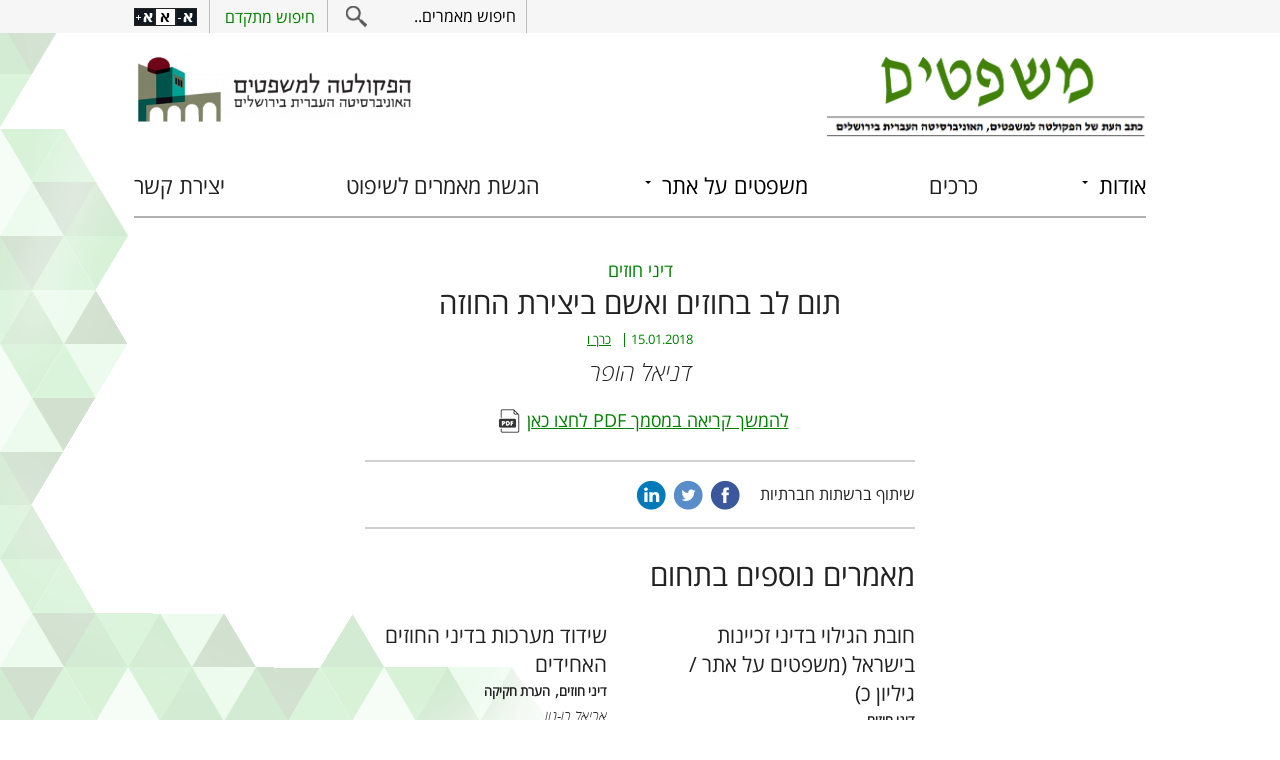

--- FILE ---
content_type: text/html; charset=UTF-8
request_url: https://lawjournal.huji.ac.il/article/12/562
body_size: 5453
content:
<!DOCTYPE html>
<html lang="he" dir="rtl" prefix="content: http://purl.org/rss/1.0/modules/content/  dc: http://purl.org/dc/terms/  foaf: http://xmlns.com/foaf/0.1/  og: http://ogp.me/ns#  rdfs: http://www.w3.org/2000/01/rdf-schema#  schema: http://schema.org/  sioc: http://rdfs.org/sioc/ns#  sioct: http://rdfs.org/sioc/types#  skos: http://www.w3.org/2004/02/skos/core#  xsd: http://www.w3.org/2001/XMLSchema# ">
  <head>
    <meta charset="utf-8" />
<meta property="og:site_name" content="כתב העת משפטים" />
<link rel="canonical" href="http://lawjournal.huji.ac.il/article/12/562" />
<meta property="og:type" content="articles" />
<meta property="og:title" content="תום לב בחוזים ואשם ביצירת החוזה" />
<meta name="Generator" content="Drupal 8 (https://www.drupal.org)" />
<meta name="MobileOptimized" content="width" />
<meta name="HandheldFriendly" content="true" />
<meta name="viewport" content="width=device-width, initial-scale=1.0" />
<link rel="shortcut icon" href="/sites/default/files/favicon%20%281%29.ico" type="image/vnd.microsoft.icon" />
<link rel="alternate" hreflang="he" href="http://lawjournal.huji.ac.il/article/12/562" />
<link rel="revision" href="http://lawjournal.huji.ac.il/article/12/562" />

    <title>תום לב בחוזים ואשם ביצירת החוזה | כתב העת משפטים</title>
    <link rel="stylesheet" media="all" href="/sites/default/files/css/css_CVa5a-floojcISfHlshrKOrwkR0dLi49iHBMcSdYo9M.css" />
<link rel="stylesheet" media="all" href="/sites/default/files/css/css_wUn28Zws1f8sq0HnIdbiqW9XWMHDoB6gDIxJUaKCziQ.css" />

    
<!--[if lte IE 8]>
<script src="/sites/default/files/js/js_VtafjXmRvoUgAzqzYTA3Wrjkx9wcWhjP0G4ZnnqRamA.js"></script>
<![endif]-->

    <link href='http://serve.fontsproject.com/css?family=Carmelit:400' rel='stylesheet' type='text/css'>
  </head>
  <body class="role-anonymous page-node-562 path-node page-node-type-articles">
        <a href="#main-content" class="visually-hidden focusable skip-link">
      דילוג לתוכן העיקרי
    </a>
    
      <div class="dialog-off-canvas-main-canvas" data-off-canvas-main-canvas>
    <div class="bg">
  <div class="bg-top-left"><img src="/themes/mishpatim/images/Mishpatim-topleft.png" alt=""></div>
  <div class="bg-bottom-left"><img src="/themes/mishpatim/images/Mishpatim-bottomleft.png" alt=""></div>
</div>
  <div class="region-top-wrapper">
      <div class="region region-top-header">
    <div class="block block-text-resize block-text-resize-block">
  
    
      <div class="content"><a href="javascript:;" class="changer" id="text_resize_decrease"><sup>-</sup>A</a> <a href="javascript:;" class="changer" id="text_resize_reset">A</a> <a href="javascript:;" class="changer" id="text_resize_increase"><sup>+</sup>A</a><div id="text_resize_clear"></div></div>


  </div>
<div class="block block-views block-views-exposed-filter-blockarticles-page-1">
  
    
      <form class="views-exposed-form" data-drupal-selector="views-exposed-form-articles-page-1" action="/articles" method="get" id="views-exposed-form-articles-page-1" accept-charset="UTF-8">
  <div class="form--inline clearfix">
  <div class="js-form-item form-item js-form-type-textfield form-type-textfield js-form-item-combine form-item-combine">
      <label for="edit-combine--2">חיפוש מאמרים..</label>
        <input aria-label="חיפוש באתר" data-drupal-selector="edit-combine" type="text" id="edit-combine--2" name="combine" value="" size="30" maxlength="128" class="form-text" />

        </div>
<div data-drupal-selector="edit-actions" class="form-actions js-form-wrapper form-wrapper" id="edit-actions--2"><input data-drupal-selector="edit-submit-articles-2" type="submit" id="edit-submit-articles--2" value="חיפוש" class="button js-form-submit form-submit" />
</div>

</div>
<div class="search-link"><a href="/articles-search">חיפוש מתקדם</a></div>

</form>

  </div>

  </div>

  </div>
  <header role="banner">
    <div class="header-wrapper">
      <div class="header-wrapper-inside">
        <div id="hamburger-icon">
          <span class="line1"></span>
          <span class="line2"></span>
          <span class="line3"></span>
        </div>
        <div class="logo">
          <div class="logo1 only-hebrew"><a class="logo" href="/" rel="home"><img src="/themes/mishpatim/images/logo.png" alt="כתב העת משפטים"></a></div>
          <div class="logo1 only-english"><a class="logo" href="/en" rel="home"><img src="/themes/mishpatim/images/logo.png"  alt="כתב העת משפטים"></a></div>
          <div class="logo2 only-hebrew"><a href="https://law.huji.ac.il/"><img src="/themes/mishpatim/images/logo_law.png" alt="לוגו לאתר החוק"></a></div>
          <div class="logo2 only-english"><a href="https://en.law.huji.ac.il"><img src="/themes/mishpatim/images/logo_law.png" alt="לוגו לאתר החוק"></a></div>
          <!-- <div class="logo2 only-hebrew"><a href="http://law.huji.ac.il/"><img src="/themes/mishpatim/images/logo2.png" alt="לוגו לאתר החוק"></a></div>
          <div class="logo2 only-english"><a href="http://en.law.huji.ac.il/"><img src="/themes/mishpatim/images/logo2.png" alt="לוגו לאתר החוק"></a></div> -->
        </div>
          <div class="region region-menu">
              	  
<nav role="navigation" aria-labelledby="main-menu" class="block block-menu navigation menu--main" id="main-menu">
            
  <h2 class="visually-hidden" id="main-menu">Main navigation</h2>
  

        
              <ul class="menu">
                    <li class="menu-item menu-item--expanded">
        <span>אודות</span>
                                <ul class="menu">
                    <li class="menu-item">
        <a href="/page/2" data-drupal-link-system-path="node/2">אודות כתב העת</a>
              </li>
                <li class="menu-item">
        <a href="/page/4" data-drupal-link-system-path="node/4">המערכת הנוכחית</a>
              </li>
                <li class="menu-item">
        <a href="/page/226" data-drupal-link-system-path="node/226">מערכות משפטים לדורותיהן</a>
              </li>
        </ul>
  
              </li>
                <li class="menu-item">
        <a href="/page/203" data-drupal-link-system-path="node/203">כרכים</a>
              </li>
                <li class="menu-item menu-item--expanded">
        <span>משפטים על אתר</span>
                                <ul class="menu">
                    <li class="menu-item">
        <a href="https://lawjournal.huji.ac.il/page/1635">אודות</a>
              </li>
                <li class="menu-item">
        <a href="/type-13/term-24" data-drupal-link-system-path="taxonomy/term/24">גיליונות</a>
              </li>
                <li class="menu-item">
        <a href="/type-13/term-23" data-drupal-link-system-path="taxonomy/term/23">רשימות מיוחדות</a>
              </li>
        </ul>
  
              </li>
                <li class="menu-item">
        <a href="/page/1586" data-drupal-link-system-path="node/1586">הגשת מאמרים לשיפוט</a>
              </li>
                <li class="menu-item">
        <a href="/page/1654" data-drupal-link-system-path="node/1654">יצירת קשר</a>
              </li>
        </ul>
  


  </nav>

  </div>

        
      </div>
    </div>
  </header>
<div class="layout-container">

  
  

  


  

  <main role="main">
      <div class="region region-message">
    <div data-drupal-messages-fallback class="hidden"></div>

  </div>

    
    

    <a id="main-content" tabindex="-1"></a>    

    <div class="layout-content">
      
        <div class="region region-content">
    <div class="block block-system block-system-main-block">
  
    
      
<article role="article" about="/article/12/562" class="node node--type-articles node--view-mode-full">

  <div class="tags">
      <div class="field field--name-field-tags field--type-entity-reference field--label-hidden field__items">
              <div class="field__item"><a href="/tags-term/term-43" hreflang="he">דיני חוזים</a></div>
          </div>
  </div>
  <h1 class="page-title"><span class="field field--name-title field--type-string field--label-hidden">תום לב בחוזים ואשם ביצירת החוזה</span>
</h1>

  <div class="node__content">
    
<div  class="green">
      
            <div class="field field--name-field-date field--type-datetime field--label-hidden field__item"><time datetime="2018-01-15T12:00:00Z" class="datetime">15.01.2018</time>
</div>
      
      <div class="field field--name-field-associate-article field--type-entity-reference field--label-hidden field__items">
              <div class="field__item"><span class="tid-12">משפטים: </span><a href="/taxonomy/term/36">כרך ו</a></div>
          </div>
  
  </div>
            <div class="field field--name-field-remark field--type-string field--label-hidden field__item">דניאל הופר</div>
      
          <div class="continue"><a href="/sites/default/files/2018-01/%D7%AA%D7%95%D7%9D%20%D7%9C%D7%91%20%D7%91%D7%97%D7%95%D7%96%D7%99%D7%9D%20%D7%95%D7%90%D7%A9%D7%9D%20%D7%91%D7%99%D7%A6%D7%99%D7%A8%D7%AA%20%D7%94%D7%97%D7%95%D7%96%D7%94_0.pdf" target="_blank">להמשך קריאה במסמך PDF לחצו כאן</a><img src="/themes/mishpatim/images/pdf-256.png" alt="המשך קריאה קובץ PDF"></div>
              <div class="print-box">
        <div class="social">
          <div class="label-text">שיתוף ברשתות חברתיות</div>
          <div class="links">
            <a class="soc-facebook 0" href="https://www.facebook.com/sharer/sharer.php?u=http://lawjournal.huji.ac.il//article/12/562&amp;" target="_blank" title="Share on Facebook" rel="nofollow"><img src="/themes/mishpatim/images/share-facebook.png" alt="Share on Facebook"></a>
            <a class="soc-twitter 0" href="https://twitter.com/intent/tweet?source=http://lawjournal.huji.ac.il//article/12/562&amp;http://lawjournal.huji.ac.il//article/12/562&amp;via=" target="_blank" title="Tweet" rel="nofollow"><img src="/themes/mishpatim/images/share-twitter.png" alt="Tweet"></a>
            <a class="soc-linkedin 0" href="https://www.linkedin.com/shareArticle?mini=true&amp;url=http://lawjournal.huji.ac.il//article/12/562&amp;source=&amp;summary=" target="_blank" rel="nofollow"><img src="/themes/mishpatim/images/share-linkedin.png" alt="Share on linkedin"></a>
          </div>
        </div>
        <!-- <div class="print">
          <a href="http://lawjournal.huji.ac.il//article/562/print" target="_blank">הכנה להדפסה</a>
        </div> -->
      </div>
      </div>

</article>



  </div>

  </div>

        <div class="region region-content-bottom">
    <div class="block block-views block-views-blockarticles-block-8">
  
      <h2>מאמרים נוספים בתחום</h2>
    
      <div class="views-element-container"><div class="list2 view view-articles view-id-articles view-display-id-block_8 js-view-dom-id-b552b12a5f98c1e6bd27d47278b669167a375747c2975d61b113676d0f48081b">
  
    
      
  
            <div class="view-footer">
      <div class="list2 view view-articles view-id-articles view-display-id-block_4 js-view-dom-id-82af5af297434d41ae3836491e303c8464bd7ef397b91a95cf778a3992b2c397">
  
    
      
      <div class="view-content">
          <div class="views-row"><div class="views-field views-field-title"><h3 class="field-content"><a href="/article/24/1938" hreflang="he">חובת הגילוי בדיני זכיינות בישראל (משפטים על אתר / גיליון כ)</a></h3></div><div class="views-field views-field-field-tags"><div class="field-content"><a href="/tags-term/term-43" hreflang="he">דיני חוזים</a></div></div><div class="views-field views-field-field-remark"><div class="field-content">זהר הר נוי</div></div></div>
    <div class="views-row"><div class="views-field views-field-title"><h3 class="field-content"><a href="/article/12/1050" hreflang="he">שידוד מערכות בדיני החוזים האחידים</a></h3></div><div class="views-field views-field-field-tags"><div class="field-content"><a href="/tags-term/term-43" hreflang="he">דיני חוזים</a>, <a href="/tags-term/term-108" hreflang="he">הערת חקיקה</a></div></div><div class="views-field views-field-field-remark"><div class="field-content">אריאל בן-נון</div></div></div>

    </div>
  
          </div>

    </div>
    </div>
</div>

  </div>

  </div>

    </div>
    
    
  </main>

    <footer role="contentinfo">
      <div class="newsletter row">  <div class="region region-footer">
    <div class="block block-webform block-webform-block">
  
    
      <form class="webform-submission-form webform-submission-add-form webform-submission-newsletter-form webform-submission-newsletter-add-form webform-submission-newsletter-node-562-form webform-submission-newsletter-node-562-add-form js-webform-details-toggle webform-details-toggle" data-drupal-selector="webform-submission-newsletter-node-562-add-form" action="/article/12/562" method="post" id="webform-submission-newsletter-node-562-add-form" accept-charset="UTF-8">
  
  <div class="js-form-item form-item js-form-type-email form-type-email js-form-item-newsletter form-item-newsletter form-no-label">
      <label for="edit-newsletter" class="visually-hidden js-form-required form-required">הרשמה לניוזלטר</label>
        <input data-drupal-selector="edit-newsletter" type="email" id="edit-newsletter" name="newsletter" value="" size="60" maxlength="254" placeholder="הרשמה לניוזלטר" class="form-email required" required="required" aria-required="true" />

        </div>
<div data-drupal-selector="edit-actions" class="form-actions webform-actions js-form-wrapper form-wrapper" id="edit-actions--2"><input class="webform-button--submit button button--primary js-form-submit form-submit" data-drupal-selector="edit-actions-submit" type="submit" id="edit-actions-submit" name="op" value="שליחה" />

</div>
<input autocomplete="off" data-drupal-selector="form-ip12edvs3ixfp4dzdvjgyvxhabdgxf9g-cqen3jtmlo" type="hidden" name="form_build_id" value="form-IP12EDvs3iXfP4DZdVjgYVxhaBDgxf9G-CQEn3JtMlo" />
<input data-drupal-selector="edit-webform-submission-newsletter-node-562-add-form" type="hidden" name="form_id" value="webform_submission_newsletter_node_562_add_form" />
<input data-drupal-selector="edit-honeypot-time" type="hidden" name="honeypot_time" value="sLwOl327593EpgoexBe3r3gsoDc3MeF2gL6NsZtheiQ" />
<div class="url-textfield js-form-wrapper form-wrapper" style="display: none !important;"><label for="edit-url" class="in-field-labels-processed">Leave this field blank</label>
<input autocomplete="off" aria-hidden="true" data-drupal-selector="edit-url" type="text" id="edit-url" name="url" value="" size="20" maxlength="128" class="form-text" />
</div>


  
</form>

  </div>

  </div>
</a></div>
      <div class="line"></div>
      <div class="facebook row">
        <div>
          <a href="https://www.facebook.com/mishpatimlr/?ref=ts&fref=ts" target="_blank">
            <img src="/themes/mishpatim/images/facebook.png" alt="עמוד בפייסבוק">
            <span class="text">הכנסו לפייסבוק שלנו</span>
          </a>
        </div>
      </div>
      <div class="line"></div>
      <div class="copyright row"><a href="http://new.huji.ac.il/page/406" target="_blank">© כל הזכויות שמורות לאוניברסיטה העברית בירושלים</a></div>
      <div class="line"></div>
      <div class="reasonat row">בניית אתרים <a href="http://reasonat.co.il">Reasonat</a></a></div>
    </footer>
    <div class="bottom-footer">
      <div class="aceess"><a href="http://new.huji.ac.il/accessibility">הצהרת נגישות</a></div>
        <div class="region region-date-footer">
    <div class="block block-views block-views-blockupdate-date-block-1">
  
    
      <div class="views-element-container"><div class="view view-update-date view-id-update_date view-display-id-block_1 js-view-dom-id-d26811d6f61d1c5b736c6b8b6d743b27ebb68cf9f2b91274d67bb2d66d69c40e">
  
    
      
      <div class="view-content">
          <div class="views-row"><div class="views-field views-field-created"><span class="field-content">תאריך עדכון: 28.01.2026 <strong> האתר בהרצה</strong></span></div></div>

    </div>
  
          </div>
</div>

  </div>

  </div>

      <div class="logo-footer"><a class="logo" href="http://new.huji.ac.il/" rel="home"><img src="/themes/mishpatim/images/logo-footer.png" alt="logo huji"></a></div>     
    </div>
</div>
  </div>

    
    <script type="application/json" data-drupal-selector="drupal-settings-json">{"path":{"baseUrl":"\/","scriptPath":null,"pathPrefix":"","currentPath":"node\/562","currentPathIsAdmin":false,"isFront":false,"currentLanguage":"he"},"pluralDelimiter":"\u0003","text_resize":{"text_resize_scope":"body","text_resize_minimum":"18","text_resize_maximum":"32","text_resize_line_height_allow":0,"text_resize_line_height_min":"","text_resize_line_height_max":""},"suppressDeprecationErrors":true,"ajaxPageState":{"libraries":"browserclass\/global-browserclass,classy\/base,classy\/messages,classy\/node,core\/html5shiv,core\/normalize,extlink\/drupal.extlink,mishpatim\/base,system\/base,text_resize\/text_resize.resize,views\/views.module,webform\/webform.element.details.save,webform\/webform.element.details.toggle,webform\/webform.form","theme":"mishpatim","theme_token":null},"ajaxTrustedUrl":{"form_action_p_pvdeGsVG5zNF_XLGPTvYSKCf43t8qZYSwcfZl2uzM":true,"\/articles":true},"data":{"extlink":{"extTarget":true,"extTargetNoOverride":null,"extNofollow":null,"extFollowNoOverride":null,"extClass":"0","extLabel":"(link is external)","extImgClass":false,"extSubdomains":false,"extExclude":"","extInclude":"","extCssExclude":"","extCssExplicit":"","extAlert":false,"extAlertText":"","mailtoClass":"0","mailtoLabel":"(link sends email)"}},"field_group":{"html_element":{"mode":"default","context":"view","settings":{"id":"","classes":"green","element":"div","show_label":false,"label_element":"h3","attributes":"","effect":"none","speed":"fast"}}},"user":{"uid":0,"permissionsHash":"8c98399c31b9d56473c45d0639c5572413a8a5d5065dd2994092b939b8eac02e"}}</script>
<script src="/sites/default/files/js/js_5lsTwpasJALWUSX7G6mPfCuxzOx38CoFHIilZAUMZAY.js"></script>

  </body>
</html>


--- FILE ---
content_type: text/css
request_url: https://lawjournal.huji.ac.il/sites/default/files/css/css_wUn28Zws1f8sq0HnIdbiqW9XWMHDoB6gDIxJUaKCziQ.css
body_size: 10533
content:
.action-links{margin:1em 0;padding:0;list-style:none;}[dir="rtl"] .action-links{margin-right:0;}.action-links li{display:inline-block;margin:0 0.3em;}.action-links li:first-child{margin-left:0;}[dir="rtl"] .action-links li:first-child{margin-right:0;margin-left:0.3em;}.button-action{display:inline-block;padding:0.2em 0.5em 0.3em;text-decoration:none;line-height:160%;}.button-action:before{margin-left:-0.1em;padding-right:0.2em;content:"+";font-weight:900;}[dir="rtl"] .button-action:before{margin-right:-0.1em;margin-left:0;padding-right:0;padding-left:0.2em;}
.breadcrumb{padding-bottom:0.5em;}.breadcrumb ol{margin:0;padding:0;}[dir="rtl"] .breadcrumb ol{margin-right:0;}.breadcrumb li{display:inline;margin:0;padding:0;list-style-type:none;}.breadcrumb li:before{content:" \BB ";}.breadcrumb li:first-child:before{content:none;}
.button,.image-button{margin-right:1em;margin-left:1em;}.button:first-child,.image-button:first-child{margin-right:0;margin-left:0;}
.collapse-processed > summary{padding-right:0.5em;padding-left:0.5em;}.collapse-processed > summary:before{float:left;width:1em;height:1em;content:"";background:url(/core/misc/menu-expanded.png) 0 100% no-repeat;}[dir="rtl"] .collapse-processed > summary:before{float:right;background-position:100% 100%;}.collapse-processed:not([open]) > summary:before{-ms-transform:rotate(-90deg);-webkit-transform:rotate(-90deg);transform:rotate(-90deg);background-position:25% 35%;}[dir="rtl"] .collapse-processed:not([open]) > summary:before{-ms-transform:rotate(90deg);-webkit-transform:rotate(90deg);transform:rotate(90deg);background-position:75% 35%;}
.container-inline label:after,.container-inline .label:after{content:":";}.form-type-radios .container-inline label:after,.form-type-checkboxes .container-inline label:after{content:"";}.form-type-radios .container-inline .form-type-radio,.form-type-checkboxes .container-inline .form-type-checkbox{margin:0 1em;}.container-inline .form-actions,.container-inline.form-actions{margin-top:0;margin-bottom:0;}
details{margin-top:1em;margin-bottom:1em;border:1px solid #ccc;}details > .details-wrapper{padding:0.5em 1.5em;}summary{padding:0.2em 0.5em;cursor:pointer;}
.exposed-filters .filters{float:left;margin-right:1em;}[dir="rtl"] .exposed-filters .filters{float:right;margin-right:0;margin-left:1em;}.exposed-filters .form-item{margin:0 0 0.1em 0;padding:0;}.exposed-filters .form-item label{float:left;width:10em;font-weight:normal;}[dir="rtl"] .exposed-filters .form-item label{float:right;}.exposed-filters .form-select{width:14em;}.exposed-filters .current-filters{margin-bottom:1em;}.exposed-filters .current-filters .placeholder{font-weight:bold;font-style:normal;}.exposed-filters .additional-filters{float:left;margin-right:1em;}[dir="rtl"] .exposed-filters .additional-filters{float:right;margin-right:0;margin-left:1em;}
.field__label{font-weight:bold;}.field--label-inline .field__label,.field--label-inline .field__items{float:left;}.field--label-inline .field__label,.field--label-inline > .field__item,.field--label-inline .field__items{padding-right:0.5em;}[dir="rtl"] .field--label-inline .field__label,[dir="rtl"] .field--label-inline .field__items{padding-right:0;padding-left:0.5em;}.field--label-inline .field__label::after{content:":";}
form .field-multiple-table{margin:0;}form .field-multiple-table .field-multiple-drag{width:30px;padding-right:0;}[dir="rtl"] form .field-multiple-table .field-multiple-drag{padding-left:0;}form .field-multiple-table .field-multiple-drag .tabledrag-handle{padding-right:0.5em;}[dir="rtl"] form .field-multiple-table .field-multiple-drag .tabledrag-handle{padding-right:0;padding-left:0.5em;}form .field-add-more-submit{margin:0.5em 0 0;}.form-item,.form-actions{margin-top:1em;margin-bottom:1em;}tr.odd .form-item,tr.even .form-item{margin-top:0;margin-bottom:0;}.form-composite > .fieldset-wrapper > .description,.form-item .description{font-size:0.85em;}label.option{display:inline;font-weight:normal;}.form-composite > legend,.label{display:inline;margin:0;padding:0;font-size:inherit;font-weight:bold;}.form-checkboxes .form-item,.form-radios .form-item{margin-top:0.4em;margin-bottom:0.4em;}.form-type-radio .description,.form-type-checkbox .description{margin-left:2.4em;}[dir="rtl"] .form-type-radio .description,[dir="rtl"] .form-type-checkbox .description{margin-right:2.4em;margin-left:0;}.marker{color:#e00;}.form-required:after{display:inline-block;width:6px;height:6px;margin:0 0.3em;content:"";vertical-align:super;background-image:url(/core/misc/icons/ee0000/required.svg);background-repeat:no-repeat;background-size:6px 6px;}abbr.tabledrag-changed,abbr.ajax-changed{border-bottom:none;}.form-item input.error,.form-item textarea.error,.form-item select.error{border:2px solid red;}.form-item--error-message:before{display:inline-block;width:14px;height:14px;content:"";vertical-align:sub;background:url(/core/misc/icons/e32700/error.svg) no-repeat;background-size:contain;}
.icon-help{padding:1px 0 1px 20px;background:url(/core/misc/help.png) 0 50% no-repeat;}[dir="rtl"] .icon-help{padding:1px 20px 1px 0;background-position:100% 50%;}.feed-icon{display:block;overflow:hidden;width:16px;height:16px;text-indent:-9999px;background:url(/core/misc/feed.svg) no-repeat;}
.form--inline .form-item{float:left;margin-right:0.5em;}[dir="rtl"] .form--inline .form-item{float:right;margin-right:0;margin-left:0.5em;}[dir="rtl"] .views-filterable-options-controls .form-item{margin-right:2%;}.form--inline .form-item-separator{margin-top:2.3em;margin-right:1em;margin-left:0.5em;}[dir="rtl"] .form--inline .form-item-separator{margin-right:0.5em;margin-left:1em;}.form--inline .form-actions{clear:left;}[dir="rtl"] .form--inline .form-actions{clear:right;}
.item-list .title{font-weight:bold;}.item-list ul{margin:0 0 0.75em 0;padding:0;}.item-list li{margin:0 0 0.25em 1.5em;padding:0;}[dir="rtl"] .item-list li{margin:0 1.5em 0.25em 0;}.item-list--comma-list{display:inline;}.item-list--comma-list .item-list__comma-list,.item-list__comma-list li,[dir="rtl"] .item-list--comma-list .item-list__comma-list,[dir="rtl"] .item-list__comma-list li{margin:0;}
button.link{margin:0;padding:0;cursor:pointer;border:0;background:transparent;font-size:1em;}label button.link{font-weight:bold;}
ul.inline,ul.links.inline{display:inline;padding-left:0;}[dir="rtl"] ul.inline,[dir="rtl"] ul.links.inline{padding-right:0;padding-left:15px;}ul.inline li{display:inline;padding:0 0.5em;list-style-type:none;}ul.links a.is-active{color:#000;}
ul.menu{margin-left:1em;padding:0;list-style:none outside;text-align:left;}[dir="rtl"] ul.menu{margin-right:1em;margin-left:0;text-align:right;}.menu-item--expanded{list-style-type:circle;list-style-image:url(/core/misc/menu-expanded.png);}.menu-item--collapsed{list-style-type:disc;list-style-image:url(/core/misc/menu-collapsed.png);}[dir="rtl"] .menu-item--collapsed{list-style-image:url(/core/misc/menu-collapsed-rtl.png);}.menu-item{margin:0;padding-top:0.2em;}ul.menu a.is-active{color:#000;}
.more-link{display:block;text-align:right;}[dir="rtl"] .more-link{text-align:left;}
.pager__items{clear:both;text-align:center;}.pager__item{display:inline;padding:0.5em;}.pager__item.is-active{font-weight:bold;}
tr.drag{background-color:#fffff0;}tr.drag-previous{background-color:#ffd;}body div.tabledrag-changed-warning{margin-bottom:0.5em;}
tr.selected td{background:#ffc;}td.checkbox,th.checkbox{text-align:center;}[dir="rtl"] td.checkbox,[dir="rtl"] th.checkbox{text-align:center;}
th.is-active img{display:inline;}td.is-active{background-color:#ddd;}
div.tabs{margin:1em 0;}ul.tabs{margin:0 0 0.5em;padding:0;list-style:none;}.tabs > li{display:inline-block;margin-right:0.3em;}[dir="rtl"] .tabs > li{margin-right:0;margin-left:0.3em;}.tabs a{display:block;padding:0.2em 1em;text-decoration:none;}.tabs a.is-active{background-color:#eee;}.tabs a:focus,.tabs a:hover{background-color:#f5f5f5;}
.form-textarea-wrapper textarea{display:block;box-sizing:border-box;width:100%;margin:0;}
.ui-dialog--narrow{max-width:500px;}@media screen and (max-width:600px){.ui-dialog--narrow{min-width:95%;max-width:95%;}}
.messages{padding:15px 20px 15px 35px;word-wrap:break-word;border:1px solid;border-width:1px 1px 1px 0;border-radius:2px;background:no-repeat 10px 17px;overflow-wrap:break-word;}[dir="rtl"] .messages{padding-right:35px;padding-left:20px;text-align:right;border-width:1px 0 1px 1px;background-position:right 10px top 17px;}.messages + .messages{margin-top:1.538em;}.messages__list{margin:0;padding:0;list-style:none;}.messages__item + .messages__item{margin-top:0.769em;}.messages--status{color:#325e1c;border-color:#c9e1bd #c9e1bd #c9e1bd transparent;background-color:#f3faef;background-image:url(/core/misc/icons/73b355/check.svg);box-shadow:-8px 0 0 #77b259;}[dir="rtl"] .messages--status{margin-left:0;border-color:#c9e1bd transparent #c9e1bd #c9e1bd;box-shadow:8px 0 0 #77b259;}.messages--warning{color:#734c00;border-color:#f4daa6 #f4daa6 #f4daa6 transparent;background-color:#fdf8ed;background-image:url(/core/misc/icons/e29700/warning.svg);box-shadow:-8px 0 0 #e09600;}[dir="rtl"] .messages--warning{border-color:#f4daa6 transparent #f4daa6 #f4daa6;box-shadow:8px 0 0 #e09600;}.messages--error{color:#a51b00;border-color:#f9c9bf #f9c9bf #f9c9bf transparent;background-color:#fcf4f2;background-image:url(/core/misc/icons/e32700/error.svg);box-shadow:-8px 0 0 #e62600;}[dir="rtl"] .messages--error{border-color:#f9c9bf transparent #f9c9bf #f9c9bf;box-shadow:8px 0 0 #e62600;}.messages--error p.error{color:#a51b00;}
.progress__track{border-color:#b3b3b3;border-radius:10em;background-color:#f2f1eb;background-image:-webkit-linear-gradient(#e7e7df,#f0f0f0);background-image:linear-gradient(#e7e7df,#f0f0f0);box-shadow:inset 0 1px 3px hsla(0,0%,0%,0.16);}.progress__bar{height:16px;margin-top:-1px;margin-left:-1px;padding:0 1px;-webkit-transition:width 0.5s ease-out;transition:width 0.5s ease-out;-webkit-animation:animate-stripes 3s linear infinite;-moz-animation:animate-stripes 3s linear infinite;border:1px #07629a solid;border-radius:10em;background:#057ec9;background-image:-webkit-linear-gradient(top,rgba(0,0,0,0),rgba(0,0,0,0.15)),-webkit-linear-gradient(left top,#0094f0 0%,#0094f0 25%,#007ecc 25%,#007ecc 50%,#0094f0 50%,#0094f0 75%,#0094f0 100%);background-image:linear-gradient(to bottom,rgba(0,0,0,0),rgba(0,0,0,0.15)),linear-gradient(to right bottom,#0094f0 0%,#0094f0 25%,#007ecc 25%,#007ecc 50%,#0094f0 50%,#0094f0 75%,#0094f0 100%);background-size:40px 40px;}[dir="rtl"] .progress__bar{margin-right:-1px;margin-left:0;-webkit-animation-direction:reverse;-moz-animation-direction:reverse;animation-direction:reverse;}@media screen and (prefers-reduced-motion:reduce){.progress__bar{-webkit-transition:none;transition:none;-webkit-animation:none;-moz-animation:none;}}@-webkit-keyframes animate-stripes{0%{background-position:0 0,0 0;}100%{background-position:0 0,-80px 0;}}@-ms-keyframes animate-stripes{0%{background-position:0 0,0 0;}100%{background-position:0 0,-80px 0;}}@keyframes animate-stripes{0%{background-position:0 0,0 0;}100%{background-position:0 0,-80px 0;}}
.node--unpublished{background-color:#fff4f4;}
@font-face{font-family:Open-Sans;src:url(/themes/mishpatim/fonts/Open-Sans.eot) format("eot"),url(/themes/mishpatim/fonts/Open-Sans.woff) format("woff"),url(/themes/mishpatim/fonts/Open-Sans.eot#iefix) format("embedded-opentype"),url(/themes/mishpatim/fonts/Open-Sans.ttf) format("truetype")}@font-face{font-family:Open-Sans-light-italic;src:url(/themes/mishpatim/fonts/opensans-lightitalic.eot) format("eot"),url(/themes/mishpatim/fonts/opensans-lightitalic.woff) format("woff"),url(/themes/mishpatim/fonts/opensans-lightitalic.eot#iefix) format("embedded-opentype"),url(/themes/mishpatim/fonts/opensans-lightitalic.ttf) format("truetype")}input:focus,textarea:focus,select:focus{outline-offset:-2px}:focus{outline:#4D90FE auto 2px}a,a:link,a:visited{text-decoration:none;color:#222}h2,h1{margin:0 0 25px}h3{margin:0}p{margin:0 0 25px}body{color:#222;font-family:Open-Sans;font-size:18px}main{padding-top:13px;clear:both}@media (max-width:767px){main{padding-top:85px}}.layout-content{clear:both}.layout-container{width:1115px;max-width:100%;margin:0 auto;padding:0 4%;box-sizing:border-box}img{max-width:100%;height:auto;width:auto;margin-bottom:-6px}.only-mobile{display:none}@media (max-width:767px){.only-mobile{display:block}}@media (max-width:767px){.only-desktop{display:none}}.only-menu{display:none !important}@media (max-width:767px){.only-menu{display:block !important}}.phone a{pointer-events:none;cursor:default;color:#222}@media (max-width:767px){.phone a{pointer-events:auto;cursor:pointer}}.only-hebrew{display:none}.region-title,.region-content-top{padding-top:47px;clear:both}@media (max-width:767px){.region-title,.region-content-top{padding-top:0}}.field--name-body span,.field--name-body p,.field--name-body em,.field--name-body ul{color:#222 !important;font-family:Open-Sans !important;font-size:18px !important;line-height:22px !important;background-color:transparent !important}.region-message{float:left;width:100%}.region-message .messages{background:none;padding-left:20px !important;padding-right:20px !important;margin-left:8px}.bg{position:fixed;height:100%;width:100%;right:0;left:0;z-index:-1;top:0}.bg>div{position:absolute}.bg .bg-top-left{top:0;left:0}@media (max-width:767px){.bg .bg-top-left{display:none}}@media (max-height:1078px) and (min-width:768px){.bg .bg-top-left{top:auto;bottom:216px}}.bg .bg-bottom-left{bottom:0;left:0}.region-top-wrapper{width:100%;background-color:#f6f6f6;overflow:hidden;margin-top:0;transition:all 0.5s;-webkit-transition:all 0.5s}.region-top-wrapper .region-top-header{width:1115px;max-width:100%;margin:0 auto;padding:0 4%;box-sizing:border-box}header{z-index:300;width:1115px;max-width:100%;margin:0 auto;padding:0 4%;box-sizing:border-box}@media (max-width:767px){header{position:fixed}}header .header-wrapper .header-wrapper-inside{float:left;width:100%}@media (max-width:767px){header .header-wrapper{margin-top:10px;transition:all 0.5s;-webkit-transition:all 0.5s}}header div.logo{float:left;width:100%;padding:22px 0 0}@media (max-width:767px){header div.logo{padding-top:5px}}header div.logo .logo1{float:left;transition:all 0.5s;-webkit-transition:all 0.5s;width:320px}@media (max-width:767px){header div.logo .logo1{width:100%;background-color:#fff}header div.logo .logo1 a{width:100px;float:right;display:block}}header div.logo .logo2{float:right;transition:all 0.5s;-webkit-transition:all 0.5s;opacity:1;width:282px}@media (max-width:767px){header div.logo .logo2{float:right;clear:right;width:130px;padding-top:3px}}header div.logo .logo2 img{float:right}@media (max-width:767px){.scroll .region-top-wrapper,.open-menu .region-top-wrapper{margin-top:-35px}.scroll header .header-wrapper-inside,.open-menu header .header-wrapper-inside{background-color:#fff}}@media (max-width:767px) and (max-width:767px){.scroll header div.logo,.open-menu header div.logo{border-bottom:1px solid #d1d1d1;padding-bottom:10px;padding-top:10px}}@media (max-width:767px){.scroll header #hamburger-icon,.open-menu header #hamburger-icon{padding-top:13px}.scroll header .logo1,.open-menu header .logo1{width:150px}}@media (max-width:767px) and (max-width:767px){.scroll header .logo1,.open-menu header .logo1{width:100%}}@media (max-width:767px){.scroll header .logo2,.open-menu header .logo2{margin-top:-170px}}@media (max-width:767px) and (max-width:767px){.scroll header .logo2,.open-menu header .logo2{opacity:0}}@media (max-width:767px){.scroll header .header-wrapper,.open-menu header .header-wrapper{margin-top:0}.scroll header .region-menu,.open-menu header .region-menu{margin-top:7px}}@media (max-width:767px) and (max-width:767px){.scroll header .region-menu,.open-menu header .region-menu{margin-top:0}}.region-menu{float:left;margin-top:35px;transition:all 0.5s;-webkit-transition:all 0.5s;width:100%}.region-menu .block-menu>ul{display:-webkit-box;display:-moz-box;display:-ms-flexbox;display:-webkit-flex;display:flex;justify-content:space-between;-webkit-justify-content:space-between}@media (max-width:767px){.region-menu .block-menu>ul{display:block}}.region-menu .block-menu>ul>a{display:none}.region-menu .block-menu>ul>li{display:inline-block;padding:0;margin:0}.region-menu .block-menu>ul>li:last-child{margin:0}.region-menu .plus{display:none}.region-menu ul li{font-size:1.1em;color:#000}.region-menu ul li li{font-size:0.8em}.region-menu ul.menu a.is-active{color:green}.region-menu ul{margin:0 !important}.region-menu ul ul{display:none;position:absolute;background-color:#fff;-webkit-box-shadow:2px 2px 2px 0px rgba(0,0,0,0.1);-moz-box-shadow:2px 2px 2px 0px rgba(0,0,0,0.1);box-shadow:2px 2px 2px 0px rgba(0,0,0,0.1);border:1px solid #f5f5f5;padding:10px;min-width:160px;z-index:100}@media (max-width:767px){.region-menu ul ul{background-color:transparent;display:block;position:relative;border:none;-webkit-box-shadow:none;-moz-box-shadow:none;box-shadow:none}}.region-menu .menu-item--expanded{position:relative}.region-menu .menu-item--expanded:after{content:"";display:block;width:0;height:0;border-style:solid;border-width:3px 3px 0 3px;border-color:#000 transparent transparent transparent;position:absolute;top:15px;right:-17px}.region-menu .menu-item--expanded:hover ul{display:block}@media (max-width:767px){.region-menu .menu-item--expanded:hover ul{display:none}}.increase .region-menu ul ul{min-width:300px}.region-top-header .block-views-exposed-filter-blockarticles-page-1{position:relative;border-left:1px solid #bcbcbc;float:right;width:296px;padding-left:5px}@media (max-width:767px){.region-top-header .block-views-exposed-filter-blockarticles-page-1{border-left:none;width:100%}}@media (min-width:481px) and (max-width:767px){.region-top-header .block-views-exposed-filter-blockarticles-page-1{max-width:296px}}.region-top-header .block-views-exposed-filter-blockarticles-page-1 .search-link{font-size:16px;float:left;display:inline-block;border-right:1px solid #bcbcbc;height:32px;padding-right:12px;padding-top:6px;box-sizing:border-box}.region-top-header .block-views-exposed-filter-blockarticles-page-1 .search-link a{color:green}.region-top-header .block-views-exposed-filter-blockarticles-page-1 .form--inline{width:175px;display:inline-block;position:relative;float:right;margin-left:10px}.region-top-header .block-views-exposed-filter-blockarticles-page-1 .js-form-item{display:none;margin:0}.region-top-header .block-views-exposed-filter-blockarticles-page-1 .js-form-item-combine{display:block}.region-top-header .block-views-exposed-filter-blockarticles-page-1 .js-form-item-combine label{position:absolute;font-size:0.8889em;color:#000;padding:5px;cursor:text}.region-top-header .block-views-exposed-filter-blockarticles-page-1 .js-form-item-combine.focus label{display:none}.region-top-header .block-views-exposed-filter-blockarticles-page-1 .js-form-item-combine input{background-color:#f6f6f6;height:33px;width:100%;box-sizing:border-box;border:none;padding:6px 12px;font-size:0.8889em;color:#000}.region-top-header .block-views-exposed-filter-blockarticles-page-1 .form-actions{height:25px;width:25px;margin:6px 0 0;position:absolute;right:0}.region-top-header .block-views-exposed-filter-blockarticles-page-1 .form-actions input{border:none;text-indent:-9999px;background:url(/themes/mishpatim/images/search-icon.png) no-repeat 0 0;height:25px;width:25px}.block-language{padding-top:7px;padding-bottom:6px;float:right;padding-left:15px;margin-left:10px;border-left:1px solid #bcbcbc}.block-language ul{margin:0;padding:0}.block-language li{list-style-type:none;font-size:0.7778em}.block-language li.en{display:none}.block-language li .no-link{cursor:pointer}.block-text-resize{float:right;padding:8px 0 7px;border-left:1px solid #bcbcbc;padding-left:12px;margin-left:15px}@media (max-width:767px){.block-text-resize{display:none}}.block-text-resize a#text_resize_reset{background-position:-5px -95px !important}.block-text-resize a#text_resize_reset.active{background-position:-5px -65px !important}.block-text-resize a#text_resize_decrease{background-position:-6px -35px !important}.block-text-resize a#text_resize_decrease.active{background-position:-6px -5px !important}.block-text-resize a#text_resize_increase{background-position:-6px -155px !important}.block-text-resize a#text_resize_increase.active{background-position:-6px -125px !important}.block-text-resize a{background:url(/themes/mishpatim/images/aa-en.png) no-repeat center center !important;margin:0 !important;height:18px !important;width:21px !important;box-sizing:border-box;border:1px solid}#hamburger-icon{overflow:hidden;z-index:300;cursor:pointer;position:absolute;left:0;height:25px;display:none;padding-top:9px;transition:all 0.5s;-webkit-transition:all 0.5s}@media (max-width:767px){#hamburger-icon{display:block}}@media (max-width:767px){#hamburger-icon{left:4%}}#hamburger-icon span{width:40px;height:7px;margin-bottom:5px;background-color:green;display:block;transition:all 0.5s;-webkit-transition:all 0.5s}@media (max-width:767px){#hamburger-icon span{height:4px;width:32px}}.open-menu #hamburger-icon span{margin:0}.open-menu #hamburger-icon .line1{transform:rotate(45deg);-ms-transform:rotate(45deg);-webkit-transform:rotate(45deg);margin-top:9px}.open-menu #hamburger-icon .line2{display:none}.open-menu #hamburger-icon .line3{margin-top:-4px;transform:rotate(135deg);-ms-transform:rotate(135deg);-webkit-transform:rotate(135deg)}.region-menu{transition:all 0.5s;-webkit-transition:all 0.5s}@media (max-width:767px){.region-menu{top:40px;margin-top:0;padding-top:10px;transition:all 0.5s;-webkit-transition:all 0.5s;position:fixed;overflow-y:auto;left:-100%;width:100%;background-color:rgba(0,0,0,0.8);width:100%;max-width:100%;height:calc(100% - 40px);z-index:200}.region-menu .block-menu>ul>li{width:100%;padding:10px 20px;box-sizing:border-box}.region-menu .block-menu>ul>li a{color:#fff}.region-menu .block-menu>ul>li a.is-active{color:#fff;font-weight:bold}.region-menu .menu-item--expanded ul{display:none}.region-menu .menu-item--expanded.responsive-open ul{display:block}.region-menu .menu-item--expanded.responsive-open .plus.close{display:block}.region-menu .menu-item--expanded.responsive-open .plus.open{display:none}.region-menu .menu-item--expanded .plus{width:50px;text-align:center;padding:8px 15px;box-sizing:border-box;font-size:1.4444em;position:absolute;right:0;top:0px;color:#fff;cursor:pointer;cursor:pointer;display:block}.region-menu .menu-item--expanded .plus.close{display:none}}@media (max-width:767px){.open-menu .region-menu{left:0}}.entity-pager-list .inactive{display:none}footer{border-top:2px solid #d1d1d1;font-size:0.6em;padding-top:33px;padding-bottom:20px;overflow:hidden;margin-top:103px;float:left;width:100%}footer a{font-family:Open-Sans,serif}footer .row{float:left}@media (max-width:767px){footer .row{width:100%;float:none;text-align:center;margin-bottom:15px;margin-right:0 !important;margin-left:0 !important}}@media (min-width:768px) and (max-width:1035px){footer .row{margin-right:0 !important;margin-left:0 !important}}footer .line{float:left;height:12px;width:1px;background-color:#d1d1d1;margin-top:5px}@media (max-width:767px){footer .line{display:none}}@media (min-width:768px) and (max-width:1035px){footer .line{display:none}}footer .facebook{margin-left:22px;margin-right:25px}@media (max-width:767px){footer .facebook{padding-top:12px}}@media (min-width:768px) and (max-width:1035px){footer .facebook{float:right}}footer .facebook img{margin-top:-3px}footer .facebook .text{margin-top:-20px;margin-left:42px;display:block}@media (max-width:767px){footer .facebook .text{display:none}}footer .copyright{margin-right:20px;margin-left:20px;margin-top:4px}@media (min-width:768px) and (max-width:1035px){footer .copyright{clear:left;float:left}}footer .reasonat{margin-left:20px;margin-top:4px}@media (min-width:768px) and (max-width:1035px){footer .reasonat{float:right}}footer .newsletter{position:relative;width:calc(100% - 744px);margin-top:-5px;margin-right:20px}@media (min-width:768px) and (max-width:1035px){footer .newsletter{width:366px;margin-bottom:30px}}@media (max-width:767px){footer .newsletter{width:100%}}footer .newsletter .contextual{display:none}footer .newsletter .js-form-item{margin:0}footer .newsletter .js-form-item input{width:100%;border:none;height:32px;background-color:#f6f6f6;color:#3e3e3e;font-size:11px;padding:0 12px;box-sizing:border-box}footer .newsletter .form-actions{margin:0;margin:0;width:32px;height:32px;position:absolute;right:0;top:0}footer .newsletter .form-actions input{background:url(/themes/mishpatim/images/right-arrow.png) no-repeat center center #d1d1d1;text-indent:-9999px;display:block;width:100%;height:100%;border-radius:0 2px 2px 0;border:none}.bottom-footer{clear:both;font-size:0.6667em;padding-bottom:30px}.bottom-footer .aceess{float:left;margin-right:10px;text-decoration:underline}@media (max-width:767px){.bottom-footer .aceess{margin-right:0;width:100%;text-align:center}}.region-date-footer{float:left}@media (max-width:767px){.region-date-footer{width:100%;text-align:center;margin-top:20px}}.logo-footer{float:right;margin-top:-17px;margin-bottom:17px}@media (max-width:767px){.logo-footer{width:100%;text-align:center;margin:0}}.block{overflow:hidden}.block.block-system,.block.block-menu{overflow:visible}.list2 .views-row,.list2>.field__item{width:50%;float:left;margin-bottom:38px;box-sizing:border-box}@media (max-width:480px){.list2 .views-row,.list2>.field__item{width:100%;padding:0 !important}}.list2 .views-row:nth-child(odd),.list2>.field__item:nth-child(odd){padding-right:6%;clear:both}.list2 .views-row:nth-child(even),.list2>.field__item:nth-child(even){padding-left:6%}.list2 .views-row .views-field-field-associate-article a,.list2 .views-row .views-field-view-taxonomy-term a,.list2>.field__item .views-field-field-associate-article a,.list2>.field__item .views-field-view-taxonomy-term a{color:green}.list2 .views-row .views-field-field-tags,.list2 .views-row .views-field-view-taxonomy-term,.list2>.field__item .views-field-field-tags,.list2>.field__item .views-field-view-taxonomy-term{line-height:22px}.list2 .views-row .views-field-field-tags a,.list2 .views-row .views-field-view-taxonomy-term a,.list2>.field__item .views-field-field-tags a,.list2>.field__item .views-field-view-taxonomy-term a{font-size:0.7em;font-weight:bold}.list2 .views-row .views-field-field-remark,.list2 .views-row .views-field-sub-title,.list2>.field__item .views-field-field-remark,.list2>.field__item .views-field-sub-title{font-family:Open-Sans-light-italic;font-size:0.7778em;margin-top:3px}.list2 .views-row .views-field-title a,.list2>.field__item .views-field-title a{font-weight:normal}.list2.one-row .views-row,.list2.one-row>.field__item{width:100%;padding:0 !important}.block-views-blockarticles-block-6 .views-row:nth-child(11),.block-views-blockarticles-block-6 .views-row:nth-child(12),.block-views-blockarticles-block-6 .views-row:nth-child(13),.block-views-blockarticles-block-6 .views-row:nth-child(14),.block-views-blockarticles-block-6 .views-row:nth-child(15),.block-views-blockarticles-block-6 .views-row:nth-child(16),.block-views-blockarticles-block-6 .views-row:nth-child(17),.block-views-blockarticles-block-6 .views-row:nth-child(18),.block-views-blockarticles-block-6 .views-row:nth-child(19),.block-views-blockarticles-block-6 .views-row:nth-child(20){display:none}.pager{position:relative;clear:both;width:800px;max-width:100%;background-color:#f6f6f6;margin:0 auto}.pager__items{margin:0;padding:0;font-size:1.1em;color:#000;margin:0 auto;padding:9px 0;position:relative;box-sizing:border-box}.pager__items a{color:#000}.pager__items .pager__item{padding:12px 14px}.pager__items .pager__item.pager__item--ellipsis{padding:12px 0}.pager__items .pager__item.is-active a{color:green}.pagers-custom-last-next{position:absolute;right:0;top:0}.pagers-custom-last-next a{display:block}.pagers-custom-last-next ul{margin:0;padding:0}.pagers-custom-last-next .pager__item--next{float:right;padding:12px 25px}.pagers-custom-last-next .pager__item--next a{background:url(/themes/mishpatim/images/right-arrow.png) no-repeat center right;padding-right:16px}.pagers-custom-last-next .pager__item--last{float:right;padding:12px 14px}.pagers-custom-last-next .pager__item--last a{background:url(/themes/mishpatim/images/double-right-arrow.png) no-repeat center right;padding-right:23px}.pagers-custom-first-prev{position:absolute;left:0;top:0}.pagers-custom-first-prev ul{margin:0;padding:0}.pagers-custom-first-prev a{display:block}.pagers-custom-first-prev .pager__item--previous{float:left;padding:12px 25px}.pagers-custom-first-prev .pager__item--previous a{background:url(/themes/mishpatim/images/left-arrow.png) no-repeat center left;padding-left:14px}.pagers-custom-first-prev .pager__item--first{float:left;padding:12px 14px}.pagers-custom-first-prev .pager__item--first a{background:url(/themes/mishpatim/images/double-left-arrow.png) no-repeat center left;padding-left:23px}.path-frontpage footer{margin-top:0}.region-content-top{overflow:hidden}.title-with-line,.page-title{position:relative;z-index:1;text-align:center;font-size:1.4444em;font-weight:normal;margin-bottom:50px}@media (max-width:767px){.title-with-line,.page-title{margin-top:10px;margin-bottom:10px}}.title-with-line:before,.page-title:before{border-top:2px solid #d1d1d1;content:"";margin:0 auto;position:absolute;top:49%;left:0;right:0;bottom:0;width:100%;z-index:-1}.title-with-line span,.title-with-line div,.page-title span,.page-title div{background-color:#fff;padding:0 15px;display:inline-block}.block-views-blockarticles-block-1{position:relative}.block-views-blockevents-block-2{clear:both;padding-top:30px}.block-views-blockevents-block-2 .views-row{width:30.66666667%;float:left;margin-bottom:35px;margin-right:4%}@media (max-width:480px){.block-views-blockevents-block-2 .views-row{width:100%;margin-right:0 !important}}@media (min-width:481px) and (max-width:767px){.block-views-blockevents-block-2 .views-row{width:44%;margin-right:6%}.block-views-blockevents-block-2 .views-row:nth-child(2n){margin-right:0 !important}.block-views-blockevents-block-2 .views-row:nth-child(2n+1){clear:both}}.block-views-blockevents-block-2 .views-row:nth-child(3n){margin-right:0}@media (min-width:481px) and (max-width:767px){.block-views-blockevents-block-2 .views-row:nth-child(3n){margin-right:12%}}.block-views-blockevents-block-2 .views-row:nth-child(3n+1){clear:both}@media (min-width:481px) and (max-width:767px){.block-views-blockevents-block-2 .views-row:nth-child(3n+1){clear:none}}.block-views-blockevents-block-2 .views-row .views-field-field-date{font-size:0.7778em;color:green;font-weight:bold}.block-views-blockevents-block-2 .views-row h3{line-height:1.3em}.block-views-blockevents-block-2 .views-row h3 a{font-size:1em;font-weight:normal}@media (min-width:481px) and (max-width:767px){.block-views-blockterm-child-block-1 .views-row,.block-views-blockterm-child-block-6 .views-row{width:100%;padding:0 !important}}.block-views-blockterm-child-block-1 .views-field-name,.block-views-blockterm-child-block-6 .views-field-name{display:inline-block}.block-views-blockterm-child-block-1 .views-field-field-volume-date,.block-views-blockterm-child-block-6 .views-field-field-volume-date{display:inline-block;float:right;font-size:0.8889em;color:green;font-weight:bold;padding-top:3px}.block-views-blockterm-child-block-1 .views-field-field-volume-description,.block-views-blockterm-child-block-6 .views-field-field-volume-description{font-size:0.7778em;line-height:1em;margin-top:5px}.block-views-blockterm-child-block-1 .views-field-name-1,.block-views-blockterm-child-block-6 .views-field-name-1{font-size:0.7778em;font-weight:bold;padding-top:5px}.block-views-blockterm-child-block-1 .views-field-name-1 a,.block-views-blockterm-child-block-6 .views-field-name-1 a{color:green}.region-top{width:100%;float:left}.block-views-blockterm-child-block-7{background-color:#f6f6f6;padding:8px 17px;margin-bottom:7px}@media (max-width:767px){.block-views-blockterm-child-block-7{margin-bottom:25px}}.block-views-blockterm-child-block-7 .view-content{text-align:center}.block-views-blockterm-child-block-7 .views-row{display:inline-block;margin:0 15px}@media (min-width:481px) and (max-width:767px){.block-views-blockterm-child-block-7 .views-row{min-width:48%;padding-right:1%;box-sizing:border-box;margin-right:0}}@media (max-width:480px){.block-views-blockterm-child-block-7 .views-row{width:100%;margin-right:0}}.block-views-blockterm-child-block-7 .views-row a{color:#000;font-size:1.2em}.block-views-blockterm-child-block-7 .views-row a.active{color:green}.increase .block-views-blockterm-child-block-7{margin-top:31px}.page-node-type-articles .region-menu{border-bottom:2px solid #b1b1b1;padding-bottom:16px}.page-node-type-articles main{padding-top:40px}@media (max-width:767px){.page-node-type-articles main{padding-top:85px}}.page-node-type-articles .tags{text-align:center}.page-node-type-articles .tags a{color:green}.page-node-type-articles .tags .field__item{display:inline-block}.page-node-type-articles .tags .field__item:before{content:", ";margin-left:-4px;color:green}.page-node-type-articles .tags .field__item:first-child:before{display:none}.page-node-type-articles article{width:550px;max-width:100%;margin:0 auto}.page-node-type-articles .footnotes{border-top:none;margin-top:36px}.page-node-type-articles ul.footnotes li{margin:0}.page-node-type-articles .see-footnote{cursor:pointer}.page-node-type-articles .footnote{font-size:0.84em}@media (max-width:767px){.page-node-type-articles .footnote{cursor:pointer}}.page-node-type-articles .footnote.active{font-weight:bold}.page-node-type-articles .continue{text-align:center;text-decoration:underline;margin-bottom:28px}.page-node-type-articles .continue a{color:green}.page-node-type-articles .print-box{border-top:2px solid #d1d1d1;border-bottom:2px solid #d1d1d1;overflow:hidden;font-size:0.8889em;padding:18px 0}.page-node-type-articles .print-box .social{display:inline;float:left;padding-right:60px;width:100%}@media (max-width:767px){.page-node-type-articles .print-box .social{width:100%;border-right:0;padding-right:0}}.page-node-type-articles .print-box .social .label-text{float:left;margin-right:20px;padding-top:3px}.page-node-type-articles .print-box .social .links a{float:left;margin-right:7px}.page-node-type-articles .print-box .print{float:right}@media (max-width:767px){.page-node-type-articles .print-box .print{display:none}}.page-node-type-articles .print-box .print a{background:url(/themes/mishpatim/images/print.png) no-repeat center right;padding:10px 46px 10px 0}.increase.page-node-type-articles .print-box .social{min-width:220px}.page-node-type-articles .page-title,.path-article .page-title{font-size:1.67em;padding-top:0px;margin-bottom:10px}.page-node-type-articles .page-title:before,.path-article .page-title:before{display:none}.page-node-type-articles .page-title span,.path-article .page-title span{background-color:transparent}.page-node-type-articles .green,.path-article .green{text-align:center;font-size:0.7em;line-height:14px;color:green}.page-node-type-articles .green a,.path-article .green a{color:green;text-decoration:underline}.page-node-type-articles .green>div,.path-article .green>div{display:inline-block}.page-node-type-articles .green>div.field--name-field-date,.path-article .green>div.field--name-field-date{margin-right:3px;vertical-align:top}.page-node-type-articles .green>div.field--name-field-associate-article,.path-article .green>div.field--name-field-associate-article{border-left:1px solid green;padding-left:13px}.page-node-type-articles .green>div.field--name-field-associate-article .tid-13,.page-node-type-articles .green>div.field--name-field-associate-article .tid-12,.path-article .green>div.field--name-field-associate-article .tid-13,.path-article .green>div.field--name-field-associate-article .tid-12{display:none}.page-node-type-articles .field--name-field-remark,.path-article .field--name-field-remark{text-align:center;font-size:1.3333em;font-family:Open-Sans-light-italic;padding:8px 0 20px}.page-node-type-articles .field--name-body,.path-article .field--name-body{font-size:0.8889em;max-width:100%;margin:0 auto;text-align:justify}.page-node-type-articles .see-footnote,.path-article .see-footnote{color:green;font-size:0.7em;position:relative;padding:0 3px}.page-node-type-articles .see-footnote:before,.path-article .see-footnote:before{content:"[";position:absolute;top:0;left:0}.page-node-type-articles .see-footnote:after,.path-article .see-footnote:after{content:"]";position:absolute;top:0;right:0}.page-node-type-articles footer .reasonat,.path-article footer .reasonat{float:right}.block-views-blockarticles-block-8{width:550px;max-width:100%;margin:0 auto;margin-top:25px}.block-views-blockarticles-block-8 h2{font-size:1.67em;font-weight:normal}.block-views-blockarticles-block-8 .view-content+.view-footer{display:none}.page-node-type-webform .right-side{width:294px;float:right;margin-left:9.5%;margin-top:26px}@media (max-width:767px){.page-node-type-webform .right-side{width:100%;margin-left:0;margin-top:0}}.page-node-type-webform .right-side .field--name-field-body-title{font-weight:bold;margin-bottom:40px}@media (max-width:767px){.page-node-type-webform .right-side .field--name-field-body-title{margin-bottom:20px}}.page-node-type-webform .right-side .field--name-body{font-size:16px;line-height:20px}.page-node-type-webform .left-side{width:calc(90.5% - 294px)}@media (max-width:767px){.page-node-type-webform .left-side{width:100%}}.page-node-type-webform .left-side form .select2 .select2-selection{height:40px;border-radius:0;border:1px solid #d1d1d1;padding:10px}.page-node-type-webform .left-side form .select2 b{top:18px}.page-node-type-webform .left-side form .js-form-item label{display:block;margin-bottom:8px}.page-node-type-webform .left-side form .js-form-item input{width:100%;height:43px;border:1px solid #d1d1d1;padding:5px 0px;box-sizing:border-box}.page-node-type-webform .left-side form .js-form-item textarea{width:100%;border:1px solid #d1d1d1;height:193px;padding:10px;box-sizing:border-box}.page-node-type-webform .left-side form .js-form-item.js-form-type-checkbox input{width:auto;height:auto}.page-node-type-webform .left-side form .js-form-item.js-form-type-checkbox label{display:inline-block;margin:0;padding:0}.page-node-type-webform .left-side form .js-form-item.js-form-type-checkbox .description{padding:0;margin:0 16px}.page-node-type-webform .left-side form .form-actions{text-align:right}@media (max-width:480px){.page-node-type-webform .left-side form .form-actions{width:100%}}.page-node-type-webform .left-side form .form-actions input{background-color:green;border:none;padding:6px 30px;color:#fff}.page-node-type-webform .left-side form .form-actions input:hover{background-color:#024E02}@media (max-width:480px){.page-node-type-webform .left-side form .form-actions input{width:100%}}.page-node-type-webform .left-side form .form-type-managed-file label.button{width:100%;border:1px solid #d1d1d1;text-align:center;cursor:pointer;box-sizing:border-box;background-color:#f0f0f0}.page-node-type-webform .left-side form .form-type-managed-file .description{padding-bottom:20px}.page-node-type-webform .left-side form .form-type-managed-file input{width:auto}.page-node-type-webform .left-side form .error_message{font-size:0.8889em;color:red}.path-articles .region-content-top,.path-articles-search .region-content-top{padding-top:0}.path-articles .page-title,.path-articles-search .page-title{margin-bottom:40px}@media (max-width:767px){.path-articles .page-title,.path-articles-search .page-title{margin-bottom:10px}}.path-articles .view-content,.path-articles-search .view-content{margin-top:30px}.path-articles main #views-exposed-form-articles-page-1 .form-actions,.path-articles main #views-exposed-form-articles-page-3 .form-actions,.path-articles-search main #views-exposed-form-articles-page-1 .form-actions,.path-articles-search main #views-exposed-form-articles-page-3 .form-actions{clear:none;float:left;margin-bottom:0;margin-top:24px}@media (max-width:767px){.path-articles main #views-exposed-form-articles-page-1 .form-actions,.path-articles main #views-exposed-form-articles-page-3 .form-actions,.path-articles-search main #views-exposed-form-articles-page-1 .form-actions,.path-articles-search main #views-exposed-form-articles-page-3 .form-actions{margin-top:6px !important}}.path-articles main #views-exposed-form-articles-page-1 .form-actions input,.path-articles main #views-exposed-form-articles-page-3 .form-actions input,.path-articles-search main #views-exposed-form-articles-page-1 .form-actions input,.path-articles-search main #views-exposed-form-articles-page-3 .form-actions input{background-color:green;border:none;padding:6px 30px;color:#fff;padding:0 20px;height:32px;box-sizing:border-box}.path-articles main #views-exposed-form-articles-page-1 .form-actions input:hover,.path-articles main #views-exposed-form-articles-page-3 .form-actions input:hover,.path-articles-search main #views-exposed-form-articles-page-1 .form-actions input:hover,.path-articles-search main #views-exposed-form-articles-page-3 .form-actions input:hover{background-color:#024E02}.path-articles main #views-exposed-form-articles-page-1 .js-form-item,.path-articles main #views-exposed-form-articles-page-3 .js-form-item,.path-articles-search main #views-exposed-form-articles-page-1 .js-form-item,.path-articles-search main #views-exposed-form-articles-page-3 .js-form-item{width:200px;margin-right:10px;margin-top:0}@media (min-width:481px) and (max-width:767px){.path-articles main #views-exposed-form-articles-page-1 .js-form-item,.path-articles main #views-exposed-form-articles-page-3 .js-form-item,.path-articles-search main #views-exposed-form-articles-page-1 .js-form-item,.path-articles-search main #views-exposed-form-articles-page-3 .js-form-item{width:50%;margin-right:0;padding-right:1%;box-sizing:border-box;margin-bottom:10px}.path-articles main #views-exposed-form-articles-page-1 .js-form-item.form-item-field-date-value,.path-articles main #views-exposed-form-articles-page-1 .js-form-item.form-item-term-node-tid-depth,.path-articles main #views-exposed-form-articles-page-3 .js-form-item.form-item-field-date-value,.path-articles main #views-exposed-form-articles-page-3 .js-form-item.form-item-term-node-tid-depth,.path-articles-search main #views-exposed-form-articles-page-1 .js-form-item.form-item-field-date-value,.path-articles-search main #views-exposed-form-articles-page-1 .js-form-item.form-item-term-node-tid-depth,.path-articles-search main #views-exposed-form-articles-page-3 .js-form-item.form-item-field-date-value,.path-articles-search main #views-exposed-form-articles-page-3 .js-form-item.form-item-term-node-tid-depth{padding-right:0;padding-left:1%}}@media (max-width:480px){.path-articles main #views-exposed-form-articles-page-1 .js-form-item,.path-articles main #views-exposed-form-articles-page-3 .js-form-item,.path-articles-search main #views-exposed-form-articles-page-1 .js-form-item,.path-articles-search main #views-exposed-form-articles-page-3 .js-form-item{margin-bottom:10px;width:100%;margin-right:0}}.path-articles main #views-exposed-form-articles-page-1 .js-form-item input,.path-articles main #views-exposed-form-articles-page-1 .js-form-item select,.path-articles main #views-exposed-form-articles-page-3 .js-form-item input,.path-articles main #views-exposed-form-articles-page-3 .js-form-item select,.path-articles-search main #views-exposed-form-articles-page-1 .js-form-item input,.path-articles-search main #views-exposed-form-articles-page-1 .js-form-item select,.path-articles-search main #views-exposed-form-articles-page-3 .js-form-item input,.path-articles-search main #views-exposed-form-articles-page-3 .js-form-item select{width:200px;border:1px solid #d1d1d1;height:32px;box-sizing:border-box}@media (max-width:767px){.path-articles main #views-exposed-form-articles-page-1 .js-form-item input,.path-articles main #views-exposed-form-articles-page-1 .js-form-item select,.path-articles main #views-exposed-form-articles-page-3 .js-form-item input,.path-articles main #views-exposed-form-articles-page-3 .js-form-item select,.path-articles-search main #views-exposed-form-articles-page-1 .js-form-item input,.path-articles-search main #views-exposed-form-articles-page-1 .js-form-item select,.path-articles-search main #views-exposed-form-articles-page-3 .js-form-item input,.path-articles-search main #views-exposed-form-articles-page-3 .js-form-item select{width:100%}}@-moz-document url-prefix(){.path-articles main #views-exposed-form-articles-page-1 .form-actions{margin-top:26px}}.page-node-type-event .region-menu,.page-node-type-news .region-menu{border-bottom:2px solid #b1b1b1;padding-bottom:16px}.page-node-type-event main,.page-node-type-news main{padding-top:40px}@media (max-width:767px){.page-node-type-event main,.page-node-type-news main{padding-top:85px}}.page-node-type-event .page-title,.page-node-type-news .page-title{font-size:1.67em;margin-bottom:0px}.page-node-type-event .page-title:before,.page-node-type-news .page-title:before{display:none}.page-node-type-event .page-title span,.page-node-type-news .page-title span{background-color:transparent}.page-node-type-event article,.page-node-type-event .region-content-bottom,.page-node-type-news article,.page-node-type-news .region-content-bottom{width:550px;max-width:100%;margin:0 auto}.page-node-type-event .field--name-body,.page-node-type-news .field--name-body{text-align:justify}.page-node-type-event .field--name-field-date,.page-node-type-news .field--name-field-date{font-size:0.7778em;color:green;font-weight:bold;text-align:center}.page-node-type-event .field--name-field-sub-title,.page-node-type-news .field--name-field-sub-title{text-align:center;font-size:1.3333em;font-family:Open-Sans-light-italic;padding:0px 0 30px}.page-node-type-event .block-views-blockevents-block-4,.page-node-type-event .block-views-blockevents-block-3,.page-node-type-news .block-views-blockevents-block-4,.page-node-type-news .block-views-blockevents-block-3{border-top:2px solid #d1d1d1;padding-top:30px}.page-node-type-event .block-views-blockevents-block-4 h2,.page-node-type-event .block-views-blockevents-block-3 h2,.page-node-type-news .block-views-blockevents-block-4 h2,.page-node-type-news .block-views-blockevents-block-3 h2{font-size:1.67em;font-weight:normal}.page-node-type-event .block-views-blockevents-block-4 .views-field-field-date,.page-node-type-event .block-views-blockevents-block-3 .views-field-field-date,.page-node-type-news .block-views-blockevents-block-4 .views-field-field-date,.page-node-type-news .block-views-blockevents-block-3 .views-field-field-date{font-size:0.7778em;color:green;font-weight:bold}.page-node-type-page .field--name-field-gallery{margin-top:40px}.page-node-type-page .field--name-field-gallery>.field__item{width:30%;margin-right:5%;margin-bottom:20px;float:left}.page-node-type-page .field--name-field-gallery>.field__item:nth-child(3n){margin-right:0}@media (min-width:481px) and (max-width:767px){.page-node-type-page .field--name-field-gallery>.field__item:nth-child(3n){margin-right:4%}}@media (min-width:481px) and (max-width:767px){.page-node-type-page .field--name-field-gallery>.field__item{width:48%;margin-right:4%}.page-node-type-page .field--name-field-gallery>.field__item:nth-child(2n){margin-right:0 !important}}@media (max-width:480px){.page-node-type-page .field--name-field-gallery>.field__item{width:100%;margin-right:0}.page-node-type-page .field--name-field-gallery>.field__item a{pointer-events:none;cursor:default}}.page-node-type-page .field--name-field-gallery>.field__item img{border:1px solid #d1d1d1;padding:5px;box-sizing:border-box}.page-node-type-page .field--name-field-content-reference{clear:both}.page-node-type-page .field--name-field-referenced-content-title{font-size:1.67em;font-weight:normal;margin-bottom:10px;clear:both}.user-login-form{width:550px;margin:0 auto;max-width:100%}.user-login-form .description{display:none}.user-login-form .form-actions{text-align:right}.user-login-form .form-actions input{background-color:green;border:none;padding:6px 30px;color:#fff}.user-login-form .form-actions input:hover{background-color:#024E02}.user-login-form .js-form-item input{width:100%;height:43px;border:1px solid #d1d1d1;padding:0 10px;box-sizing:border-box}.role-anonymous.path-user .tabs.primary{width:550px;margin:0 auto;max-width:100%}.region-menu .menu-item--expanded.hover ul{display:block}
@font-face{font-family:Open-Sans;src:url(/themes/mishpatim/fonts/Open-Sans.eot) format("eot"),url(/themes/mishpatim/fonts/Open-Sans.woff) format("woff"),url(/themes/mishpatim/fonts/Open-Sans.eot#iefix) format("embedded-opentype"),url(/themes/mishpatim/fonts/Open-Sans.ttf) format("truetype")}@font-face{font-family:Open-Sans-light-italic;src:url(/themes/mishpatim/fonts/opensans-lightitalic.eot) format("eot"),url(/themes/mishpatim/fonts/opensans-lightitalic.woff) format("woff"),url(/themes/mishpatim/fonts/opensans-lightitalic.eot#iefix) format("embedded-opentype"),url(/themes/mishpatim/fonts/opensans-lightitalic.ttf) format("truetype")}[dir="rtl"] .only-hebrew{display:block}[dir="rtl"] .only-english{display:none}[dir="rtl"] .region-message .messages{margin-right:8px;margin-left:0}[dir="rtl"] header .logo .logo1{float:right}@media (max-width:767px){[dir="rtl"] header .logo .logo1 a{float:left}}[dir="rtl"] header .logo .logo2{float:left}@media (max-width:767px){[dir="rtl"] header .logo .logo2{float:left;clear:left}}[dir="rtl"] header .logo .logo2 img{float:left}[dir="rtl"] .region-menu{float:right}[dir="rtl"] .region-menu ul li{font-size:1.2em}[dir="rtl"] .region-menu ul li li{font-size:0.8em}[dir="rtl"] .region-menu .menu-item--expanded:after{left:-17px;right:auto;top:10px}[dir="rtl"] .region-top-header .block-views-exposed-filter-blockarticles-page-1{border-right:1px solid #bcbcbc;border-left:none;float:left;padding-right:5px;padding-left:0}@media (max-width:767px){[dir="rtl"] .region-top-header .block-views-exposed-filter-blockarticles-page-1{border-right:none}}[dir="rtl"] .region-top-header .block-views-exposed-filter-blockarticles-page-1 .form-actions{left:0;right:auto}[dir="rtl"] .block-language{float:left;padding-right:15px;padding-left:0;margin-right:10px;margin-left:0;border-right:1px solid #bcbcbc;border-left:none}[dir="rtl"] .block-language li.en{display:block}[dir="rtl"] .block-language li.he{display:none}[dir="rtl"] .block-text-resize{float:left;border-right:1px solid #bcbcbc;border-left:none;padding-right:12px;padding-left:0;margin-right:15px;margin-left:0}[dir="rtl"] .block-text-resize a#text_resize_reset{background-position:-5px -96px !important}[dir="rtl"] .block-text-resize a#text_resize_reset.active{background-position:-5px -66px !important}[dir="rtl"] .block-text-resize a#text_resize_decrease{background-position:-5px -36px !important}[dir="rtl"] .block-text-resize a#text_resize_decrease.active{background-position:-5px -6px !important}[dir="rtl"] .block-text-resize a#text_resize_increase{background-position:-3px -156px !important}[dir="rtl"] .block-text-resize a#text_resize_increase.active{background-position:-2px -126px !important}[dir="rtl"] .block-text-resize a{background:url(/themes/mishpatim/images/aa-heb.png) no-repeat center center !important}[dir="rtl"] #hamburger-icon{right:0;left:auto}@media (max-width:767px){[dir="rtl"] #hamburger-icon{right:4%;left:auto}}@media (max-width:767px){[dir="rtl"] .region-menu{right:-100%;left:auto}[dir="rtl"] .region-menu .menu-item--expanded .plus{left:0;right:auto}}@media (max-width:767px){[dir="rtl"] .open-menu .region-menu{right:0;left:auto}}[dir="rtl"] footer{font-size:0.7778em}[dir="rtl"] footer .row{float:right}@media (max-width:767px){[dir="rtl"] footer .row{margin-left:0}}@media (min-width:768px) and (max-width:1035px){[dir="rtl"] footer .row{margin-left:0}}[dir="rtl"] footer .line{float:right;margin-top:2px}[dir="rtl"] footer .facebook{margin-right:22px;margin-left:25px}@media (min-width:768px) and (max-width:1035px){[dir="rtl"] footer .facebook{float:left}}[dir="rtl"] footer .facebook img{margin-top:-5px}[dir="rtl"] footer .facebook .text{margin-right:42px;margin-top:-24px;margin-left:0}[dir="rtl"] footer .copyright{margin-right:15px;margin-left:15px;margin-top:0px}@media (min-width:768px) and (max-width:1035px){[dir="rtl"] footer .copyright{clear:right;float:right}}[dir="rtl"] footer .reasonat{margin-right:15px;margin-left:0;margin-top:-4px}[dir="rtl"] footer .reasonat a{font-family:Open-Sans,serif}@media (min-width:768px) and (max-width:1035px){[dir="rtl"] footer .reasonat{float:left}}[dir="rtl"] footer .newsletter{width:calc(100% - 690px);margin-left:20px;margin-right:0;margin-top:-7px}@media (min-width:768px) and (max-width:1035px){[dir="rtl"] footer .newsletter{width:366px}}@media (max-width:767px){[dir="rtl"] footer .newsletter{width:100%}}[dir="rtl"] footer .newsletter .js-form-item input{padding:3px 12px 0;font-size:14px}[dir="rtl"] footer .newsletter .form-actions{right:auto;left:0}[dir="rtl"] footer .newsletter .form-actions input{background:url(/themes/mishpatim/images/left-arrow.png) no-repeat center center #d1d1d1;border-radius:2px 0 0 2px}[dir="rtl"] .bottom-footer .aceess{float:right;margin-left:10px;margin-right:0}[dir="rtl"] .region-date-footer{float:right}[dir="rtl"] .logo-footer{float:left}[dir="rtl"] .list2 .views-row,[dir="rtl"] .list2>.field__item{float:right;box-sizing:border-box}[dir="rtl"] .list2 .views-row:nth-child(odd),[dir="rtl"] .list2>.field__item:nth-child(odd){padding-left:6%;padding-right:0}[dir="rtl"] .list2 .views-row:nth-child(even),[dir="rtl"] .list2>.field__item:nth-child(even){padding-right:6%;padding-left:0}[dir="rtl"] .pagers-custom-last-next{left:0;right:auto}[dir="rtl"] .pagers-custom-last-next .pager__item--next{float:left}[dir="rtl"] .pagers-custom-last-next .pager__item--next a{background:url(/themes/mishpatim/images/left-arrow.png) no-repeat center left;padding-left:16px;padding-right:0}[dir="rtl"] .pagers-custom-last-next .pager__item--last{float:left}[dir="rtl"] .pagers-custom-last-next .pager__item--last a{background:url(/themes/mishpatim/images/double-left-arrow.png) no-repeat center left;padding-left:23px;padding-right:0}[dir="rtl"] .pagers-custom-first-prev{right:0;left:auto}[dir="rtl"] .pagers-custom-first-prev .pager__item--previous{float:right}[dir="rtl"] .pagers-custom-first-prev .pager__item--previous a{background:url(/themes/mishpatim/images/right-arrow.png) no-repeat center right;padding-right:16px;padding-left:0}[dir="rtl"] .pagers-custom-first-prev .pager__item--first{float:right}[dir="rtl"] .pagers-custom-first-prev .pager__item--first a{background:url(/themes/mishpatim/images/double-right-arrow.png) no-repeat center right;padding-right:23px;padding-left:0}[dir="rtl"] .title-with-line:before,[dir="rtl"] .page-title:before{top:46%}[dir="rtl"] .block-views-blockevents-block-2 .views-row{float:right;margin-left:4%;margin-right:0}@media (max-width:480px){[dir="rtl"] .block-views-blockevents-block-2 .views-row{margin-left:0 !important}}@media (min-width:481px) and (max-width:767px){[dir="rtl"] .block-views-blockevents-block-2 .views-row{margin-left:6%;margin-right:0}[dir="rtl"] .block-views-blockevents-block-2 .views-row:nth-child(2n){margin-left:0 !important}}[dir="rtl"] .block-views-blockevents-block-2 .views-row:nth-child(3n){margin-left:0}@media (min-width:481px) and (max-width:767px){[dir="rtl"] .block-views-blockevents-block-2 .views-row:nth-child(3n){margin-left:12%;margin-right:0}}[dir="rtl"] .block-views-blockterm-child-block-1 .views-field-field-volume-date,[dir="rtl"] .block-views-blockterm-child-block-6 .views-field-field-volume-date{float:left}@media (max-width:960px) and (min-width:768px){[dir="rtl"] .block-views-blockterm-child-block-7{margin-top:-43px}}@media (min-width:961px) and (max-width:1055px){[dir="rtl"] .block-views-blockterm-child-block-7{margin-top:-50px}}@media (min-width:481px) and (max-width:767px){[dir="rtl"] .block-views-blockterm-child-block-7 .views-row{padding-left:1%;padding-right:0;margin-left:0}}@media (max-width:480px){[dir="rtl"] .block-views-blockterm-child-block-7 .views-row{margin-left:0;width:100%}}[dir="rtl"] .page-node-type-articles .tags .field__item:before{margin-right:-4px;margin-left:0}[dir="rtl"] .page-node-type-articles .tags .field__item:first-child:before{display:none}[dir="rtl"] .page-node-type-articles .print-box .social{float:right;padding-left:60px;padding-right:0;width:100%}[dir="rtl"] .page-node-type-articles .print-box .social .label-text{float:right;margin-left:20px;margin-right:0}[dir="rtl"] .page-node-type-articles .print-box .social .links a{float:right;margin-left:7px;margin-right:0}[dir="rtl"] .page-node-type-articles .print-box .print{float:left}[dir="rtl"] .page-node-type-articles .print-box .print a{background:url(/themes/mishpatim/images/print.png) no-repeat center left;padding:10px 0px 10px 46px}[dir="rtl"] .increase.page-node-type-articles .print-box .social{min-width:420px}[dir="rtl"] .page-node-type-articles .page-title,[dir="rtl"] .path-article .page-title{font-family:Open-Sans}[dir="rtl"] .page-node-type-articles .green>div.field--name-field-date,[dir="rtl"] .path-article .green>div.field--name-field-date{margin-left:3px;margin-right:0}[dir="rtl"] .page-node-type-articles .green>div.field--name-field-associate-article,[dir="rtl"] .path-article .green>div.field--name-field-associate-article{border-right:1px solid green;border-left:none;padding-right:13px;padding-left:0}[dir="rtl"] .page-node-type-articles .see-footnote:before,[dir="rtl"] .path-article .see-footnote:before{content:"]"}[dir="rtl"] .page-node-type-articles .see-footnote:after,[dir="rtl"] .path-article .see-footnote:after{content:"["}[dir="rtl"] .page-node-type-articles footer .reasonat,[dir="rtl"] .path-article footer .reasonat{float:left}[dir="rtl"] .page-node-type-articles .footnotes .footnote-label,[dir="rtl"] .path-article .footnotes .footnote-label{right:0;left:auto}[dir="rtl"] .page-node-type-webform .right-side{float:left;margin-right:9.5%;margin-left:0}@media (max-width:767px){[dir="rtl"] .page-node-type-webform .right-side{margin-right:0}}[dir="rtl"] .page-node-type-webform .left-side form .form-actions{text-align:left}[dir="rtl"] .path-articles main #views-exposed-form-articles-page-1 .form-actions,[dir="rtl"] .path-articles main #views-exposed-form-articles-page-3 .form-actions,[dir="rtl"] .path-articles-search main #views-exposed-form-articles-page-1 .form-actions,[dir="rtl"] .path-articles-search main #views-exposed-form-articles-page-3 .form-actions{float:right}[dir="rtl"] .path-articles main #views-exposed-form-articles-page-1 .js-form-item,[dir="rtl"] .path-articles main #views-exposed-form-articles-page-3 .js-form-item,[dir="rtl"] .path-articles-search main #views-exposed-form-articles-page-1 .js-form-item,[dir="rtl"] .path-articles-search main #views-exposed-form-articles-page-3 .js-form-item{margin-left:10px;margin-right:0}@media (min-width:481px) and (max-width:767px){[dir="rtl"] .path-articles main #views-exposed-form-articles-page-1 .js-form-item,[dir="rtl"] .path-articles main #views-exposed-form-articles-page-3 .js-form-item,[dir="rtl"] .path-articles-search main #views-exposed-form-articles-page-1 .js-form-item,[dir="rtl"] .path-articles-search main #views-exposed-form-articles-page-3 .js-form-item{margin-left:0;padding-left:1%;padding-right:0}[dir="rtl"] .path-articles main #views-exposed-form-articles-page-1 .js-form-item.form-item-field-date-value,[dir="rtl"] .path-articles main #views-exposed-form-articles-page-1 .js-form-item.form-item-term-node-tid-depth,[dir="rtl"] .path-articles main #views-exposed-form-articles-page-3 .js-form-item.form-item-field-date-value,[dir="rtl"] .path-articles main #views-exposed-form-articles-page-3 .js-form-item.form-item-term-node-tid-depth,[dir="rtl"] .path-articles-search main #views-exposed-form-articles-page-1 .js-form-item.form-item-field-date-value,[dir="rtl"] .path-articles-search main #views-exposed-form-articles-page-1 .js-form-item.form-item-term-node-tid-depth,[dir="rtl"] .path-articles-search main #views-exposed-form-articles-page-3 .js-form-item.form-item-field-date-value,[dir="rtl"] .path-articles-search main #views-exposed-form-articles-page-3 .js-form-item.form-item-term-node-tid-depth{padding-left:0;padding-right:1%}}@media (max-width:480px){[dir="rtl"] .path-articles main #views-exposed-form-articles-page-1 .js-form-item,[dir="rtl"] .path-articles main #views-exposed-form-articles-page-3 .js-form-item,[dir="rtl"] .path-articles-search main #views-exposed-form-articles-page-1 .js-form-item,[dir="rtl"] .path-articles-search main #views-exposed-form-articles-page-3 .js-form-item{margin-left:0}}[dir="rtl"] .page-node-type-event .page-title,[dir="rtl"] .page-node-type-news .page-title{font-family:Open-Sans}[dir="rtl"] .page-node-type-page .field--name-field-gallery>.field__item{margin-left:5%;margin-right:0;float:right}[dir="rtl"] .page-node-type-page .field--name-field-gallery>.field__item:nth-child(3n){margin-left:0}@media (min-width:481px) and (max-width:767px){[dir="rtl"] .page-node-type-page .field--name-field-gallery>.field__item:nth-child(3n){margin-left:4%;margin-right:0}}@media (min-width:481px) and (max-width:767px){[dir="rtl"] .page-node-type-page .field--name-field-gallery>.field__item{margin-left:4%;margin-right:0}[dir="rtl"] .page-node-type-page .field--name-field-gallery>.field__item:nth-child(2n){margin-left:0 !important}}@media (max-width:480px){[dir="rtl"] .page-node-type-page .field--name-field-gallery>.field__item{margin-left:0}}[dir="rtl"] .user-login-form .form-actions{text-align:left}
.owl-carousel .animated{-webkit-animation-duration:1000ms;animation-duration:1000ms;-webkit-animation-fill-mode:both;animation-fill-mode:both;}.owl-carousel .owl-animated-in{z-index:0;}.owl-carousel .owl-animated-out{z-index:1;}.owl-carousel .fadeOut{-webkit-animation-name:fadeOut;animation-name:fadeOut;}@-webkit-keyframes fadeOut{0%{opacity:1;}100%{opacity:0;}}@keyframes fadeOut{0%{opacity:1;}100%{opacity:0;}}.owl-height{-webkit-transition:height 500ms ease-in-out;-moz-transition:height 500ms ease-in-out;-ms-transition:height 500ms ease-in-out;-o-transition:height 500ms ease-in-out;transition:height 500ms ease-in-out;}.owl-carousel{display:none;width:100%;-webkit-tap-highlight-color:transparent;position:relative;z-index:1;}.owl-carousel .owl-stage{position:relative;-ms-touch-action:pan-Y;}.owl-carousel .owl-stage:after{content:".";display:block;clear:both;visibility:hidden;line-height:0;height:0;}.owl-carousel .owl-stage-outer{position:relative;overflow:hidden;-webkit-transform:translate3d(0px,0px,0px);}.owl-carousel .owl-controls .owl-nav .owl-prev,.owl-carousel .owl-controls .owl-nav .owl-next,.owl-carousel .owl-controls .owl-dot{cursor:pointer;cursor:hand;-webkit-user-select:none;-khtml-user-select:none;-moz-user-select:none;-ms-user-select:none;user-select:none;}.owl-carousel.owl-loaded{display:block;}.owl-carousel.owl-loading{opacity:0;display:block;}.owl-carousel.owl-hidden{opacity:0;}.owl-carousel .owl-refresh .owl-item{display:none;}.owl-carousel .owl-item{position:relative;min-height:1px;float:left;-webkit-backface-visibility:hidden;-webkit-tap-highlight-color:transparent;-webkit-touch-callout:none;-webkit-user-select:none;-moz-user-select:none;-ms-user-select:none;user-select:none;}.owl-carousel .owl-item img{display:block;width:100%;-webkit-transform-style:preserve-3d;}.owl-carousel.owl-text-select-on .owl-item{-webkit-user-select:auto;-moz-user-select:auto;-ms-user-select:auto;user-select:auto;}.owl-carousel .owl-grab{cursor:move;cursor:-webkit-grab;cursor:-o-grab;cursor:-ms-grab;cursor:grab;}.owl-carousel.owl-rtl{direction:rtl;}.owl-carousel.owl-rtl .owl-item{float:right;}.no-js .owl-carousel{display:block;}.owl-carousel .owl-item .owl-lazy{opacity:0;-webkit-transition:opacity 400ms ease;-moz-transition:opacity 400ms ease;-ms-transition:opacity 400ms ease;-o-transition:opacity 400ms ease;transition:opacity 400ms ease;}.owl-carousel .owl-item img{transform-style:preserve-3d;}.owl-carousel .owl-video-wrapper{position:relative;height:100%;background:#000;}.owl-carousel .owl-video-play-icon{position:absolute;height:80px;width:80px;left:50%;top:50%;margin-left:-40px;margin-top:-40px;background:url(/themes/mishpatim/js/owl-carousel/assets/owl.video.play.png) no-repeat;cursor:pointer;z-index:1;-webkit-backface-visibility:hidden;-webkit-transition:scale 100ms ease;-moz-transition:scale 100ms ease;-ms-transition:scale 100ms ease;-o-transition:scale 100ms ease;transition:scale 100ms ease;}.owl-carousel .owl-video-play-icon:hover{-webkit-transition:scale(1.3,1.3);-moz-transition:scale(1.3,1.3);-ms-transition:scale(1.3,1.3);-o-transition:scale(1.3,1.3);transition:scale(1.3,1.3);}.owl-carousel .owl-video-playing .owl-video-tn,.owl-carousel .owl-video-playing .owl-video-play-icon{display:none;}.owl-carousel .owl-video-tn{opacity:0;height:100%;background-position:center center;background-repeat:no-repeat;-webkit-background-size:contain;-moz-background-size:contain;-o-background-size:contain;background-size:contain;-webkit-transition:opacity 400ms ease;-moz-transition:opacity 400ms ease;-ms-transition:opacity 400ms ease;-o-transition:opacity 400ms ease;transition:opacity 400ms ease;}.owl-carousel .owl-video-frame{position:relative;z-index:1;}
